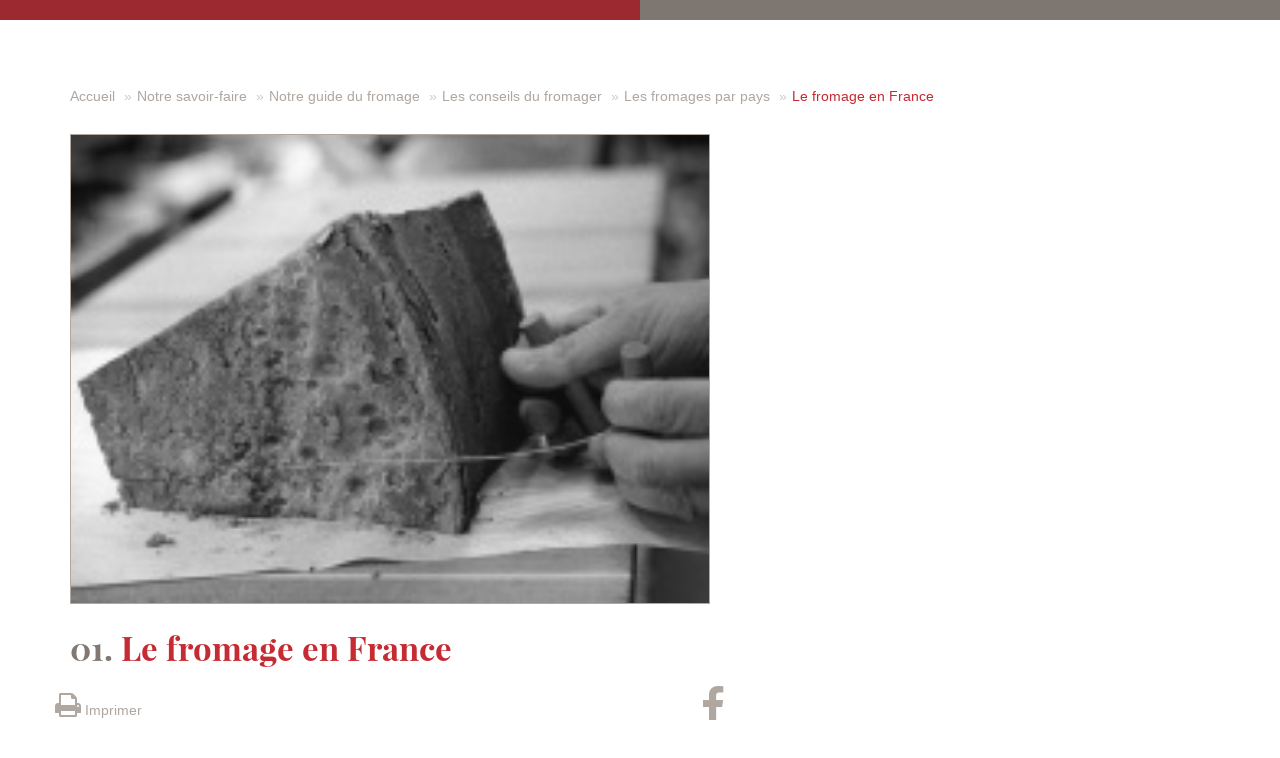

--- FILE ---
content_type: text/html; charset=UTF-8
request_url: https://androuet.com/print-article.php?id=89
body_size: 30243
content:
<!DOCTYPE html>
<html xmlns:og="https://ogp.me/ns#" xmlns:fb="https://www.facebook.com/2008/fbml">
<html lang="en">
  <head>
<meta http-equiv="Content-Type" content="text/html; charset=utf-8" />
<meta http-equiv="X-UA-Compatible" content="IE=edge">
<meta name="viewport" content="width=device-width, initial-scale=1.0, user-scalable=0, minimum-scale=1.0, maximum-scale=1.0">
	<link rel="apple-touch-icon" href="/apple-touch-icon.png">
	<link rel="apple-touch-icon" sizes="72x72" href="/apple-touch-icon.png">
	<link rel="apple-touch-icon" sizes="114x114" href="/apple-touch-icon.png">
    <!-- The above 3 meta tags *must* come first in the head; any other head content must come *after* these tags -->
    <meta name="author" content="Mathieu Lamson - websan.net">
    <link rel="icon" href="/favicon.ico">
    <link rel="icon" type="image/png" href="/favicon.png" />

    <title>Le fromage en France</title>

    <meta name="description" content="Guide du fromage - Portail d'information sur l'histoire et la fabrication du fromage. De l'antiquit&eacute; &agrave; nos jours. La fabrication du fromage et les conseils de d&eacute;gustation ou de conservation. Toutes ces informations sont disponibles sur notre site."/>

<meta name="keywords" content=""/>

    <!-- Bootstrap core CSS -->
    <link href="css/bootstrap.css" rel="stylesheet">

    <!-- Custom styles for this template -->
    <link href="css/jumbotron.css" rel="stylesheet">
    <link href="css/over-1200.css" rel="stylesheet">
    <link href="css/989-1199.css" rel="stylesheet">
    <link href="css/768-988.css" rel="stylesheet">
    <link href="css/319-767.css" rel="stylesheet">
    <link rel="stylesheet" href="//maxcdn.bootstrapcdn.com/font-awesome/4.3.0/css/font-awesome.min.css">
    <link rel="stylesheet" type="text/css" href="css/bootstrap-select.css">	


    <!-- Just for debugging purposes. Don't actually copy these 2 lines! -->
    <!--[if lt IE 9]><script src="assets/js/ie8-responsive-file-warning.js"></script><![endif]-->
    <script src="assets/js/ie-emulation-modes-warning.js"></script>

    <!-- HTML5 shim and Respond.js for IE8 support of HTML5 elements and media queries -->
    <!--[if lt IE 9]>
      <script src="https://oss.maxcdn.com/html5shiv/3.7.2/html5shiv.min.js"></script>
      <script src="https://oss.maxcdn.com/respond/1.4.2/respond.min.js"></script>
    <![endif]-->
    <!-- PARTAGE FACEBOOK -->
	    <meta property="og:title" content="Le fromage en France">
    <meta property="og:description" content="">
    <meta property="og:type" content="Article">
    <meta property="og:image" content="https://www.androuet.com/images-up/images/articles-guide-du-fromage/sNbYT_fromage-france.jpg">
    <meta property="og:image:width" content="260" />
    <meta property="og:image:height" content="200" />
    <!-- FIN PARTAGE FACEBOOK -->
  </head>

  <body>
	<div id="colorsTop">
    	<div class="col-lg-6 col-md-6 col-sm-6 col-xs-6" id="colorsTopRed"></div>
    	<div class="col-lg-6 col-md-6 col-sm-6 col-xs-6" id="colorsTopBrown"></div>
    </div>
    
       

    <div class="container" id="Showbacktotop">
    	<div class="row">
        <div class="col-lg-12 col-md-12 col-sm-12 hidden-xs">
        	<ol class="breadcrumb">
              <li><a href="/">Accueil</a></li>
              <li>Notre savoir-faire</li>
              <li><a href="guide-fromage.html">Notre guide du fromage</a></li>
              <li><a href="guide-fromage.html#GuideDuFromage-Les conseils du fromager">Les conseils du fromager</a></li>
              <li><a href="Les fromages par pays-3-26-guide-fromage.html">Les fromages par pays</a></li>
              <li class="active">Le fromage en France</li>
            </ol>
          </div>
        	<div class="col-lg-7 col-md-8 col-sm-8 col-xs-12">
            <div class="hidden-lg col-md-12 col-sm-12 col-xs-12" style="height:25px;"></div>
                        	<div class="col-lg-12 col-md-12 col-sm-12 col-xs-12 RecetteListNoPadding" style="margin-bottom:25px;">
                	<img src="/images-up/images/articles-guide-du-fromage/sNbYT_fromage-france.jpg" style="width:100%; border:#b0a7a0 1px solid;" alt="Le fromage en France" title="Le fromage en France">
                </div>
                            <div class="col-lg-12 col-md-12 col-sm-12 col-xs-12 RecetteListNoPadding"><h1 class="ArticleTitle"><span style="color:#827871;">01.</span> Le fromage en France</h1>
                </div>
            	<div class="col-lg-6 nopadding" style="margin-bottom:10px; margin-top:5px; text-align:left;">
                	<a href="print-article.php?id=89" alt="trad_imprimer" title="trad_imprimer"><span class="fa fa-print fa-2x"></span> Imprimer</a>
                </div>
                <div class="col-lg-6 nopadding text-right"><a onClick="window.open('https://www.facebook.com/sharer.php?u=https://tinyurl.com/2a4vgqbo','sharer','toolbar=0,status=0,width=650,height=450');" href="javascript: void(0)" class="facebook" alt="Partager sur  facebook" title="Partager sur  facebook"><span class="fa fa-facebook fa-3x"></span></a></div>
                <div class="col-lg-12 col-md-12 col-sm-12 col-xs-12 nopadding" style="border-top:#b0a7a0 1px solid;">
                </div>
                <div class="col-lg-12 col-md-12 col-sm-12 col-xs-12 RecetteListNoPadding DescriptionArticle">
                	<p><p align="right"><a class="btn btn-danger" href="https://www.epicery.com/search?q=Androuett"><span style="color:#ffffff;">Acheter du fromage Androuet maintenant </span></a></p>

<p class="MsoNormal" style="margin-right: 15pt; margin-bottom: 15pt; background-image: initial; background-attachment: initial; background-size: initial; background-origin: initial; background-clip: initial; background-position: initial; background-repeat: initial;"><span style="font-size: 10.5pt; font-family: Arial, sans-serif;">Le fromage en France fait partie des habitudes de consommation quotidiennes.<o:p></o:p></span></p>

<p class="MsoNormal" style="margin-right: 15pt; margin-bottom: 15pt; background-image: initial; background-attachment: initial; background-size: initial; background-origin: initial; background-clip: initial; background-position: initial; background-repeat: initial;"><span style="font-size: 10.5pt; font-family: Arial, sans-serif;">La&nbsp;<a href="http://fr.wikipedia.org/wiki/France">France</a>&nbsp;compte pr&egrave;s de 1 000 fromages diff&eacute;rents dont des p&acirc;tes molles, des p&acirc;tes persill&eacute;es, des p&acirc;tes press&eacute;es et des p&acirc;tes cuites non press&eacute;es. En France,&nbsp;45&nbsp;fromages b&eacute;n&eacute;ficient de l&rsquo;Appellation d&rsquo;Origine Contr&ocirc;l&eacute;e et 38 d&rsquo;une Appellation d&rsquo;Origine Prot&eacute;g&eacute;e (cf. Les Appellations d&rsquo;Origines).<o:p></o:p></span></p>

<p class="MsoNormal" style="margin-right: 15pt; margin-bottom: 15pt; background-image: initial; background-attachment: initial; background-size: initial; background-origin: initial; background-clip: initial; background-position: initial; background-repeat: initial;"><span style="font-size: 10.5pt; font-family: Arial, sans-serif;">La fili&egrave;re du&nbsp;<a href="http://www.androuet.com/">fromage en France</a>&nbsp;est constitu&eacute;e d&rsquo;environ 30 000 producteurs de lait, de 1 400 producteurs de fromage, affineurs ou non, de 250 transformateurs coop&eacute;ratifs de fromage, 227 transformateurs priv&eacute;s de fromage et de 154 affineurs exclusifs de fromage.<o:p></o:p></span></p>

<p class="MsoNormal" style="margin-right: 15pt; margin-bottom: 15pt; background-image: initial; background-attachment: initial; background-size: initial; background-origin: initial; background-clip: initial; background-position: initial; background-repeat: initial;"><span style="font-size: 10.5pt; font-family: Arial, sans-serif;">Avec 24 kg de fromages consomm&eacute;s par an et par habitant, les Fran&ccedil;ais sont parmi les plus gros consommateurs du monde, juste derri&egrave;re les Grecs (25,4 kg). C&rsquo;est le produit laitier le plus consomm&eacute;, devant le yaourt. En 2003, les m&eacute;nages fran&ccedil;ais ont achet&eacute; 589 473 tonnes de fromages. Cette d&eacute;pense repr&eacute;sente 6,8% du budget alimentaire et 41%du budget produit laitiers.<br />
L&rsquo;image du fromage en France&nbsp;est caract&eacute;ris&eacute;e par une forte dimension plaisir : tr&egrave;s appr&eacute;ci&eacute; pour l&rsquo;excellence de son go&ucirc;t et sa dimension conviviale, il est facilement propos&eacute; aux invit&eacute;s.&nbsp;Le&nbsp;<a href="http://androuet.com/Recette%20fromage-69-guide-fromage.html">fromage en France</a>&nbsp;est dot&eacute; d&rsquo;une image positive en termes de sant&eacute;, gr&acirc;ce &agrave; ses apports en calcium, en prot&eacute;ines et en &eacute;nergie. Le fait qu&rsquo;il soit per&ccedil;u par certains comme un aliment gras (voir encadr&eacute;) pr&eacute;sente tout de m&ecirc;me un frein &agrave; la consommation, essentiellement chez les femmes et chez les seniors. Enfin, l&rsquo;offre de fromage en France est jug&eacute;e de qualit&eacute; in&eacute;gale et moins accessible que les autres produits laitiers en termes de prix : le bon fromage est associ&eacute; &agrave; des prix plus &eacute;lev&eacute;s.<o:p></o:p></span></p>

<p class="MsoNormal" style="margin-right: 15pt; margin-bottom: 15pt; background-image: initial; background-attachment: initial; background-size: initial; background-origin: initial; background-clip: initial; background-position: initial; background-repeat: initial;"><span style="font-size: 10.5pt; font-family: Arial, sans-serif;">Ainsi, certains Fran&ccedil;ais (principalement des femmes soucieuses de la dimension sant&eacute; de leur alimentation, pour lesquelles le fromage est source de calories) d&eacute;clarent le remplacer par un yaourt en fin de repas. D&rsquo;autres, en revanche, le remplacent par un dessert lact&eacute; ; il s&rsquo;agit souvent de femmes jeunes (15-35 ans) &agrave; la recherche de produits de plaisir, de grignotage ou de compensation, mais &eacute;galement de produits pratiques permettant une consommation individuelle.<o:p></o:p></span></p>

<p class="MsoNormal" style="margin-right: 15pt; margin-bottom: 15pt; background-image: initial; background-attachment: initial; background-size: initial; background-origin: initial; background-clip: initial; background-position: initial; background-repeat: initial;"><span style="font-size: 10.5pt; font-family: Arial, sans-serif;">7 % des Fran&ccedil;ais souhaiteraient pourtant manger davantage de fromage : ce sont des personnes prises dans des dimensions de plaisir, d&rsquo;&eacute;motion, de vitalit&eacute;, qui recherchent des produits simples et rapides &agrave; consommer. &Agrave; l&rsquo;inverse, 8 % des Fran&ccedil;ais souhaiteraient en consommer moins : ceux-l&agrave; ob&eacute;issent plut&ocirc;t &agrave; des logiques de restriction alimentaire ; ils &eacute;vitent aussi de manger trop gras et se sentent coupables lorsqu&rsquo;ils mangent du fromage. Notons tout de m&ecirc;me que les gros consommateurs sont ceux qui souhaitent en consommer plus et qu&rsquo;&agrave; l&rsquo;inverse les petits consommateurs d&eacute;clarent souhaiter en consommer moins.<br />
La vari&eacute;t&eacute; de l&#39;offre de&nbsp;<a href="http://androuet.com/Comment%20acheter%20du%20fromage-70-guide-fromage.html">fromage en France</a>&nbsp;(plus de 1000 vari&eacute;t&eacute;s) soutient la consommation des individus, qui atteint en moyenne 6 actes par semaine par consommateur.<o:p></o:p></span></p>

<p class="MsoNormal" style="margin-right: 15pt; margin-bottom: 15pt; background-image: initial; background-attachment: initial; background-size: initial; background-origin: initial; background-clip: initial; background-position: initial; background-repeat: initial;"><span style="font-size: 10.5pt; font-family: Arial, sans-serif;">Avec plus de la moiti&eacute; des actes de consommation les p&acirc;tes molles (camembert, coulommiers, munster...) et les p&acirc;tes press&eacute;es cuites (emmental, comt&eacute;,..) sont les fromages les plus r&eacute;pandus et les plus consensuels.<o:p></o:p></span></p>

<p class="MsoNormal" style="margin-right: 15pt; margin-bottom: 15pt; background-image: initial; background-attachment: initial; background-size: initial; background-origin: initial; background-clip: initial; background-position: initial; background-repeat: initial;"><span style="font-size: 10.5pt; font-family: Arial, sans-serif;">Les fromages de ch&egrave;vre, de consommation plus s&eacute;lective et plus r&eacute;gionale, s&eacute;duisent par leurs formats, leurs go&ucirc;ts vari&eacute;s.<o:p></o:p></span></p>

<p class="MsoNormal" style="margin-right: 15pt; margin-bottom: 15pt; background-image: initial; background-attachment: initial; background-size: initial; background-origin: initial; background-clip: initial; background-position: initial; background-repeat: initial;"><span style="font-size: 10.5pt; font-family: Arial, sans-serif;">Les nombreux autres fromages de France permettent &agrave; chacun de diff&eacute;rencier et de varier sa consommation en fonction de ses pr&eacute;f&eacute;rences, ses connaissances, des habitudes du foyer et de la r&eacute;gion g&eacute;ographique.<o:p></o:p></span></p>

<p class="MsoNormal" style="margin-right: 15pt; margin-bottom: 15pt; background-image: initial; background-attachment: initial; background-size: initial; background-origin: initial; background-clip: initial; background-position: initial; background-repeat: initial;"><span style="font-size: 10.5pt; font-family: Arial, sans-serif;">En France, Les hommes consomment plut&ocirc;t des fromages traditionnels &agrave; go&ucirc;t typ&eacute;, camembert ou p&acirc;tes persill&eacute;es, les femmes surconsomment des fromages aux go&ucirc;ts doux : fromages frais sal&eacute;s ou fondus. Les enfants (2-14 ans) consomment surtout des fromages fondus ; par ailleurs la part de leur consommation hors domicile est plus importante.<o:p></o:p></span></p>

<p class="MsoNormal" style="margin-right: 15pt; margin-bottom: 15pt; background-image: initial; background-attachment: initial; background-size: initial; background-origin: initial; background-clip: initial; background-position: initial; background-repeat: initial;"><img alt="" src="/images-up/images/offre/fromages-androuet-paris-14.JPG" style="width: 448px; height: 299px; margin-left: 60px; margin-right: 60px;" /></p>

<p class="MsoNormal" style="margin-right: 15pt; margin-bottom: 15pt; background-image: initial; background-attachment: initial; background-size: initial; background-origin: initial; background-clip: initial; background-position: initial; background-repeat: initial;"><br />
<span style="font-size: 10.5pt; font-family: Arial, sans-serif;">Retrouvez la pr&eacute;sentation, l&#39;histoire et la fabrication du fromage en France :<o:p></o:p></span></p>

<p class="MsoNormal" style="margin-right: 15pt; margin-bottom: 15pt; background-image: initial; background-attachment: initial; background-size: initial; background-origin: initial; background-clip: initial; background-position: initial; background-repeat: initial;"><span style="font-size: 10.5pt; font-family: Arial, sans-serif;">&bull; Le&nbsp;<a href="http://androuet.com/Le%20fromage%20de%20Savoie-82-guide-fromage.html">fromage de Savoie</a>&nbsp;&nbsp;&nbsp;<br />
&bull; Le&nbsp;<a href="http://androuet.com/Le%20fromage%20d'Auvergne-83-guide-fromage.html">fromage d&#39;Auvergne</a>&nbsp;<br />
&bull; Le&nbsp;<a href="http://androuet.com/Le%20fromage%20Corse-84-guide-fromage.html">fromage Corse</a>&nbsp;&nbsp;&nbsp;<br />
&bull; Le&nbsp;<a href="http://androuet.com/Le%20fromage%20alsacien-98-guide-fromage.html">fromage alsacien&nbsp;</a><br />
&bull; Le&nbsp;<a href="http://androuet.com/Le%20fromage%20de%20Normandie-99-guide-fromage.html">fromage de Normandie&nbsp;&nbsp;&nbsp;</a><br />
&bull; Le&nbsp;<a href="http://androuet.com/Le%20fromage%20du%20Nord-100-guide-fromage.html">fromage du Nord</a>&nbsp;&nbsp;&nbsp;<br />
&bull; Le&nbsp;<a href="http://androuet.com/Le%20fromage%20de%20Bourgogne-103-guide-fromage.html">fromage de Bourgogne</a>&nbsp;<br />
* Le<a href="http://androuet.com/Le%20fromage%20du%20Jura-105-guide-fromage.html">&nbsp;fromage du Jura</a><br />
*&nbsp;<a href="http://androuet.com/Le%20fromage%20de%20Provence-104-guide-fromage.html">Le fromage de Provence</a><br />
* Le&nbsp;<a href="http://androuet.com/Le%20fromage%20basque-106-guide-fromage.html">fromage basque</a><o:p></o:p></span></p>

<p class="MsoNormal" style="margin-right: 15pt; margin-bottom: 15pt; background-image: initial; background-attachment: initial; background-size: initial; background-origin: initial; background-clip: initial; background-position: initial; background-repeat: initial;"><span style="font-size: 10.5pt; font-family: Arial, sans-serif;">Et le fromage AOC :<o:p></o:p></span></p>

<p class="MsoNormal" style="margin-right: 15pt; margin-bottom: 15pt; background-image: initial; background-attachment: initial; background-size: initial; background-origin: initial; background-clip: initial; background-position: initial; background-repeat: initial;"><span style="font-size: 10.5pt; font-family: Arial, sans-serif;"><a href="http://androuet.com/Ossau%20Iraty-12.html" target="_self">Ossau-Iraty</a>&nbsp;, fromage de France AOC<br />
<a href="http://androuet.com/Brocciu%20Corse-5.html" target="_self">Brocciu</a>&nbsp;, fromage de France AOC<br />
<a href="http://androuet.com/Roquefort-15.html" target="_blank">Roquefort</a>, fromage&nbsp; de France AOC<br />
<a href="http://androuet.com/Banon%20de%20Banon%20AOC-26.html" target="_self">Banon de Banon</a>, fromage de France AOC<br />
<a href="http://androuet.com/Chabichou%20du%20Poitou-36.html" target="_self">Chabichou</a>&nbsp;du Poitou, fromage&nbsp; de France AOC<br />
<a href="http://androuet.com/Charolais-39.html" target="_self">Charolais</a>, fromage&nbsp; de France AOC<br />
<a href="http://androuet.com/Chevrotin-37.html" target="_self">Chevrotin</a>&nbsp;, fromage&nbsp; de France AOC<br />
Crottin de&nbsp;&nbsp;<a href="http://androuet.com/Crottin%20de%20Chavignol-43.html" target="_self">Chavignol</a>&nbsp;, fromage&nbsp; de France AOC<br />
<a href="http://androuet.com/M%C3%A2connais-50.html" target="_self">M&acirc;connais</a>&nbsp;&nbsp;, fromage&nbsp; de France AOC<br />
<a href="http://androuet.com/P%C3%A9lardon-59.html" target="_self">P&eacute;lardon</a>, fromage&nbsp; de France AOC<br />
<a href="http://androuet.com/Picodon-63.html" target="_self">Picodon</a>, fromage de France AOC<br />
<a href="http://androuet.com/Pouligny-Saint-Pierre-65.html" target="_self">Pouligny-Saint-Pierre</a>, fromage&nbsp; de France AOC<br />
<a href="http://androuet.com/Rigotte%20de%20Condrieu-67.html" target="_self">Rigotte de Condrieu</a>&nbsp;, fromage&nbsp; de France AOC<br />
<a href="http://androuet.com/Rocamadour-68.html" target="_self">Rocamadour</a>&nbsp;, fromage&nbsp; de France AOC<br />
<a href="http://androuet.com/Sainte-Maure-de-Touraine-72.html" target="_self">Sainte-Maure-de-Touraine</a>&nbsp;, fromage&nbsp; de France AOC<br />
<a href="http://androuet.com/Selles-sur-Cher-74.html" target="_self">Selles-sur-Cher</a>, fromage&nbsp; de France AOC<br />
<a href="http://androuet.com/Valen%C3%A7ay-86.html" target="_self">Valencay</a>, fromage&nbsp; de France AOC<br />
<a href="http://androuet.com/Abondance-89.html" target="_self">Abondance</a>,&nbsp;<a href="http://androuet.com/Plateau%20fromage-15-buffet-entreprise.html">fromage&nbsp; de France AOC</a><br />
<a href="http://androuet.com/Beaufort-94.html" target="_self">Beaufort</a>, fromage&nbsp; de France AOC<br />
<a href="http://androuet.com/Bleu%20d'Auvergne-139.html" target="_self">Bleu d&#39;Auvergne</a>&nbsp;, fromage&nbsp; de France AOC<br />
<a href="http://androuet.com/Bleu%20de%20Gex-198.html" target="_self">Bleu de Gex</a>&nbsp;, fromage&nbsp; de France AOC<br />
<a href="http://androuet.com/Bleu%20des%20Causses-199.html" target="_self">Bleu des Causses</a>, fromage&nbsp; de France AOC<br />
<a href="http://androuet.com/Bleu%20du%20Vercors-Sassenage%20ou%20Bleu%20de%20Sassenage-203.html" target="_self">Bleu du Vercors-Sassenage</a>&nbsp;, fromage&nbsp; de France AOC<br />
<a href="http://androuet.com/Brie%20de%20Meaux%20-123.html">Brie</a>&nbsp;<a href="http://androuet.com/fromages/details.php?idfromage=123">de Meau</a>x&nbsp;, fromage&nbsp; de France AOC<br />
<a href="http://androuet.com/Brie%20de%20Melun-124.html" target="_self">Brie de Melun</a>&nbsp;, fromage&nbsp; de France AOC<br />
<a href="http://androuet.com/Camembert%20de%20Normandie%20aoc-102.html" target="_blank">Camembert</a><a href="http://androuet.com/fromages/details.php?idfromage=102">&nbsp;de Normandie</a>&nbsp;, fromage&nbsp; de France AOC<br />
<a href="http://androuet.com/Cantal-142.html" target="_self">Cantal</a>, fromage&nbsp; de France AOC<br />
<a href="http://androuet.com/Chaource-115.html" target="_self">Chaource</a>, fromage&nbsp; de France AOC<br />
<a href="http://androuet.com/Comt%C3%A9-126.html" target="_blank">Comt&eacute;</a>, fromage&nbsp; de France AOC<br />
<a href="http://androuet.com/Epoisses-105.html" target="_self">Epoisses</a>, fromage&nbsp; de France AOC<br />
<a href="http://androuet.com/Fourme%20d'Ambert-129.html" target="_self">Fourme d&#39;Ambert</a>, fromage&nbsp; de France AOC<br />
<a href="http://androuet.com/Fourme%20de%20Montbrison-257.html" target="_self">Fourme de Montbrison</a>, fromage&nbsp; de France AOC<br />
<a href="http://androuet.com/Gruy%C3%A8re%20Suisse-169.html" target="_self">Gruy&egrave;re fran&ccedil;ais</a>, fromage&nbsp; de France AOC<br />
<a href="http://androuet.com/Laguiole-132.html" target="_self">Laguiole</a>, fromage&nbsp; de France AOC<br />
<a href="http://androuet.com/Langres-121.html" target="_self">Langres</a>&nbsp;, fromage&nbsp; de France AOC<br />
<a href="http://androuet.com/Livarot-116.html" target="_self">Livarot</a>, fromage&nbsp; de France AOC<br />
<a href="http://androuet.com/Maroilles-140.html" target="_self">Maroilles</a>, fromage&nbsp; de France AOC<br />
<a href="http://androuet.com/Mont%20d'Or%20ou%20Vacherin%20Mont%20d'Or-154.html" target="_self">Mont d&rsquo;Or</a>, fromage&nbsp; de France AOC<br />
<a href="http://androuet.com/Morbier-127.html" target="_self">Morbier</a>, fromage&nbsp; de France AOC<br />
<a href="http://androuet.com/Munster-133.html" target="_self">Munster</a>, fromage&nbsp; de France AOC<br />
<a href="http://androuet.com/Coeur%20de%20Neufchatel-108.html" target="_self">Coeur de Neufch&acirc;tel</a>&nbsp;, fromage&nbsp; de France AOC<br />
<a href="http://androuet.com/Pont-l'Ev%C3%AAque-122.html" target="_self">Pont l&#39;Ev&ecirc;que</a>, fromage&nbsp; de France AOC<br />
<a href="http://androuet.com/Reblochon%20de%20Savoie-130.html" target="_self">Reblochon</a>&nbsp;<a href="http://androuet.com/fromages/details.php?idfromage=130">de Savoie</a>, fromage&nbsp; de France AOC<br />
<a href="http://androuet.com/Saint-Nectaire-131.html" target="_self">Saint-Nectaire</a>, fromage&nbsp; de France AOC<br />
<a href="http://androuet.com/Salers-170.html" target="_self">Salers</a>&nbsp;,&nbsp;<a href="http://androuet.com/Le%20service%20du%20fromage%20sur%20plateau-34-guide-fromage.html">fromage AOC</a>&nbsp; de France AOC<br />
<a href="http://androuet.com/Tome%20des%20Bauges-289.html" target="_self">Tome des Bauges</a>&nbsp;, fromage de France AOC<br />
Le&nbsp;<a href="http://androuet.com/Fromage%20blanc-701.html" target="_self">fromage blanc</a>&nbsp;et plus de 500 autres vari&eacute;t&eacute;s...,<br />
Et surtout du&nbsp;<a href="http://androuet.com/Le%20Fromage%20fermier-68-guide-fromage.html" target="_self">fromage fermier</a>,...<o:p></o:p></span></p>

<p class="MsoNormal" style="margin-right: 15pt; margin-bottom: 12pt; background-image: initial; background-attachment: initial; background-size: initial; background-origin: initial; background-clip: initial; background-position: initial; background-repeat: initial;"><span style="font-size: 10.5pt; font-family: Arial, sans-serif;">D&eacute;couvrez&nbsp;une id&eacute;e de&nbsp;<a href="http://androuet.com/Recette%20fromage-69-guide-fromage.html" target="_self">recette fromage</a>&nbsp;ou&nbsp;commander un&nbsp;<a href="http://androuet.com/Plateau%20fromage-7-repas.html" target="_self">plateau fromage</a>&nbsp;ou encore&nbsp;&eacute;changer vos id&eacute;es pour un&nbsp;<a href="http://androuet.com/repas%20fromage-74-guide-fromage.html" target="_self">repas fromage</a>. Les boutiques Androuet vous proposent &eacute;galement d&#39;acheter une&nbsp;<a href="http://androuet.com/La%20rape%20%C3%A0%20fromage-78-guide-fromage.html">r&acirc;pe &agrave; fromage</a>, une&nbsp;<a href="http://androuet.com/La%20cloche%20%C3%A0%20fromage-77-guide-fromage.html">cloche &agrave; fromage</a>, un&nbsp;<a href="http://androuet.com/L'appareil%20%C3%A0%20fondue-80-guide-fromage.html">appareil &agrave; fondue</a>, un&nbsp;<a href="http://androuet.com/L'appareil%20%C3%A0%20raclette-79-guide-fromage.html">appareil &agrave; raclette</a>.<o:p></o:p></span></p>

<p>&nbsp;</p>

<p class="MsoNormal"><o:p>&nbsp;</o:p></p>

<p align="right"><a class="btn btn-danger" href="https://androuet.eshop.epicery.com/epiceries/androuet"><span style="color:#ffffff;">Acheter du fromage Androuet maintenant </span></a></p>
</p>
                </div>
            </div>
            <div class="col-lg-3 col-md-4 col-sm-4 col-xs-12 pull-right">
            </div>
		</div>
    </div> <!-- /container -->
    


    <!-- Bootstrap core JavaScript
    ================================================== -->
    <!-- Placed at the end of the document so the pages load faster -->
    <script type='text/javascript' src="//ajax.googleapis.com/ajax/libs/jquery/1.9.1/jquery.min.js"></script>
    <script src="js/bootstrap.js"></script>
    <script type="text/javascript" src="js/bootstrap-select.js"></script>
	<script src="js/typeahead.js"></script>
	<script type="text/javascript" src="js/form.js"></script>
    <!-- IE10 viewport hack for Surface/desktop Windows 8 bug -->
    <script src="assets/js/ie10-viewport-bug-workaround.js"></script>
    <script>
	
        $(window).on('load', function () {

            $('.selectpicker').selectpicker({
                'selectedText': 'cat'
            });
    });
		$(document).ready(function(){
	// config
    var maxBreakpoint = 1024; // maximum breakpoint
    var targetID = 'NavbarAndrouet'; // target ID (must be present in DOM)
    var triggerID = 'toggle-nav'; // trigger/button ID (will be created into targetID)
    
	// targeting navigation
	var n = document.getElementById(targetID);
        
	// nav initially closed is JS enabled
	//n.classList.add('is-closed');
	
    // global navigation function
	function navi() {
		// when small screen, create a switch button, and toggle navigation class
		if (window.matchMedia("(max-width:" + maxBreakpoint +"px)").matches && document.getElementById(triggerID)==undefined) {	
		
			n.insertAdjacentHTML('afterBegin','<button id='+triggerID+' title="open/close navigation"></button>');
			t = document.getElementById(triggerID); 
			t.onclick=function(){ n.classList.toggle('is-closed');}
		}
		// when big screen, delete switch button, and toggle navigation class
        var minBreakpoint = maxBreakpoint + 1;
		if (window.matchMedia("(min-width: " + minBreakpoint +"px)").matches && document.getElementById(triggerID)) {
			document.getElementById(triggerID).outerHTML="";
		}
	}
	navi();
        
	// when resize or orientation change, reload function
	window.addEventListener('resize', navi);
	
	$('#myCarousel').carousel({
	  interval: 4000
	})
	
	$('.carousel .item').each(function(){
	  var next = $(this).next();
	  if (!next.length) {
		next = $(this).siblings(':first');
	  }
	  next.children(':first-child').clone().appendTo($(this));
	  
	  for (var i=0;i<1;i++) {
		next=next.next();
		if (!next.length) {
			next = $(this).siblings(':first');
		}
		
		next.children(':first-child').clone().appendTo($(this));
	  }
	});
	
	
	$("#BtnFromageAssocies").click(function(){
    	$('html,body').animate({scrollTop: $("#fromagesSimilaires").offset().top - 80}, 2000);
	});
	
	$(".buttonlangues").click(function(){
		$(".langues").slideToggle();
	});
	$("#SearchIcon").click(function(){
		$("#Search").slideToggle();
	});
			$("#backToTop").hide();
				$(document).scroll(function() {
				  var y = $(this).scrollTop();
				  if (y > 500) {
						$("#backToTop").fadeIn();
					} else {
						$("#backToTop").fadeOut();
				  }
				});
            });
	function goToTop(){
		$('html,body').animate({scrollTop: $("#colorsTop").offset().top}, 'slow');
	}

	$("#BtnOffre").click(function(){
		var visible=$("#ssmenuoffre").css('display');
		if(visible=="block"){
			$("#ssmenuoffre").fadeOut('slow');
		}else{
			$("#ssmenusavoirfaire").hide();
			$("#ssmenuoffre").fadeIn('slow');
		}
	});
	$("#BtnSavoirFaire").click(function(){
		var visible=$("#ssmenusavoirfaire").css('display');
		if(visible=="block"){
			$("#ssmenusavoirfaire").fadeOut('slow');
		}else{
			$("#ssmenuoffre").hide();
			$("#ssmenusavoirfaire").fadeIn('slow');
		}
	});

$("#BtnOffreSmall").click(function(){
		var visible=$("#ssmenuoffreSmall").css('display');
		if(visible=="block"){
			$("#ssmenuoffreSmall").fadeOut('slow');
		}else{
			$("#ssmenusavoirfaireSmall").hide();
			$("#ssmenuoffreSmall").fadeIn('slow');
		}
	});
	$("#BtnSavoirFaireSmall").click(function(){
		var visible=$("#ssmenusavoirfaireSmall").css('display');
		if(visible=="block"){
			$("#ssmenusavoirfaireSmall").fadeOut('slow');
		}else{
			$("#ssmenuoffreSmall").hide();
			$("#ssmenusavoirfaireSmall").fadeIn('slow');
		}
	});
	$(function () {
		setInterval(function () {
			$('#SearchIconImg').fadeIn(1000).delay(1000).fadeOut(500).delay(1000).fadeIn(500);
		}, 3000);
	});
	</script>
  </body>
</html>
